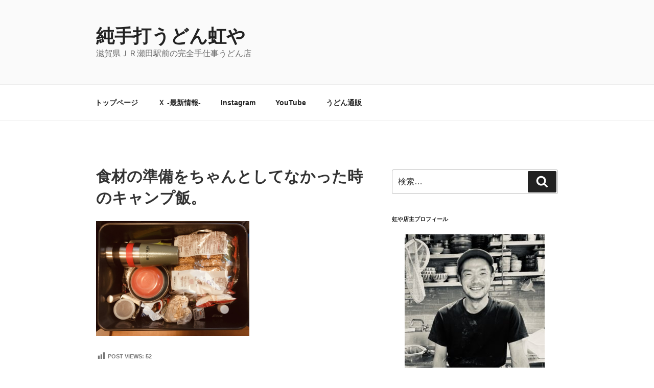

--- FILE ---
content_type: text/html; charset=utf-8
request_url: https://www.google.com/recaptcha/api2/aframe
body_size: 266
content:
<!DOCTYPE HTML><html><head><meta http-equiv="content-type" content="text/html; charset=UTF-8"></head><body><script nonce="OZRtmdxaKaBySjwlw5Lp5w">/** Anti-fraud and anti-abuse applications only. See google.com/recaptcha */ try{var clients={'sodar':'https://pagead2.googlesyndication.com/pagead/sodar?'};window.addEventListener("message",function(a){try{if(a.source===window.parent){var b=JSON.parse(a.data);var c=clients[b['id']];if(c){var d=document.createElement('img');d.src=c+b['params']+'&rc='+(localStorage.getItem("rc::a")?sessionStorage.getItem("rc::b"):"");window.document.body.appendChild(d);sessionStorage.setItem("rc::e",parseInt(sessionStorage.getItem("rc::e")||0)+1);localStorage.setItem("rc::h",'1768688214819');}}}catch(b){}});window.parent.postMessage("_grecaptcha_ready", "*");}catch(b){}</script></body></html>